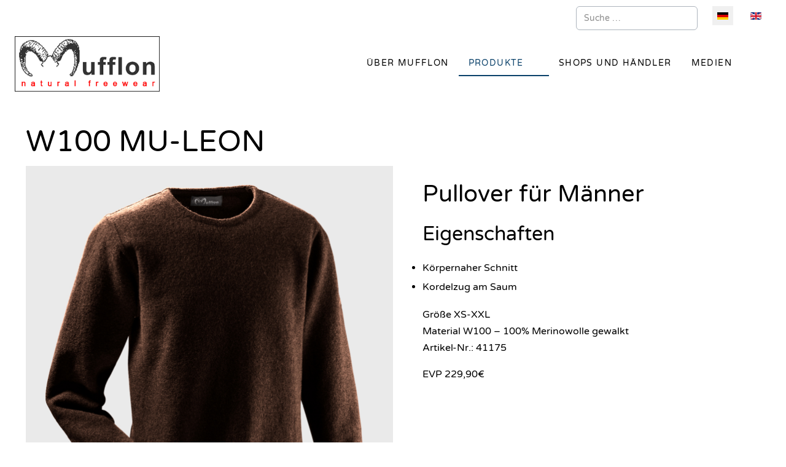

--- FILE ---
content_type: text/html; charset=utf-8
request_url: https://www.mufflon.com/de/produkte/maenner/w100/mu-leon
body_size: 12617
content:
<!DOCTYPE html>
<html lang="de-de" dir="ltr" data-bs-theme="light">

<head>
   <meta http-equiv="X-UA-Compatible" content="IE=edge" /><meta name="viewport" content="width=device-width, initial-scale=1" /><meta name="HandheldFriendly" content="true" /><meta name="mobile-web-app-capable" content="YES" /> <!-- document meta -->
   <meta charset="utf-8">
	<meta name="author" content="Manuel Kling">
	<meta name="generator" content="Joomla! - Open Source Content Management">
	<title>W100 Mu-Leon – mufflon.com</title>
	<link href="https://www.mufflon.com/de/produkte/maenner/w100/mu-leon" rel="alternate" hreflang="de-DE">
	<link href="https://www.mufflon.com/en/products/men/w100/mu-leon-en" rel="alternate" hreflang="en-GB">
	<link href="https://www.mufflon.com/de/suche?format=opensearch" rel="search" title="OpenSearch mufflon.com" type="application/opensearchdescription+xml">
	<link href="/templates/tp_dentist/favicon.ico" rel="icon" type="image/vnd.microsoft.icon">
<link href="/media/astroid/assets/vendor/fontawesome/css/all.min.css?498692" rel="stylesheet">
	<link href="https://unpkg.com/lenis@1.3.8/dist/lenis.css?498692" rel="stylesheet">
	<link href="/media/templates/site/tp_dentist/css/compiled-696c0a0b55d6c000243f993679a81778.css?498692" rel="stylesheet">
	<link href="/media/templates/site/tp_dentist/css/compiled-02e0fd8df55bfdaa999575c4414811dd.css?498692" rel="stylesheet">
	<link href="/media/vendor/awesomplete/css/awesomplete.css?1.1.7" rel="stylesheet">
	<link href="/media/mod_languages/css/template.min.css?498692" rel="stylesheet">
	<link href="/media/vendor/joomla-custom-elements/css/joomla-alert.min.css?0.4.1" rel="stylesheet">
	<link href="/media/uikit4/css/uikit.min.css?498692" rel="stylesheet">
	<style>#fi-61b9f1168f37cc48296773{margin-bottom:30px}@media (max-width: 575.98px) {#fi-61b9f1168f37cc48296773{margin-bottom:30px}}</style>
	<style>@font-face { font-family: "Varela Round Regular"; src: url("https://www.mufflon.com/media/templates/site/tp_dentist/fonts/VarelaRound-Regular.ttf");}</style>
<script src="/media/vendor/jquery/js/jquery.min.js?3.7.1"></script>
	<script src="/media/legacy/js/jquery-noconflict.min.js?504da4"></script>
	<script src="/media/astroid/js/jquery.easing.min.js?498692"></script>
	<script src="/media/astroid/js/megamenu.min.js?498692"></script>
	<script src="/media/astroid/js/jquery.hoverIntent.min.js?498692"></script>
	<script src="/media/astroid/js/offcanvas.min.js?498692"></script>
	<script src="/media/astroid/js/mobilemenu.min.js?498692"></script>
	<script src="https://unpkg.com/lenis@1.3.8/dist/lenis.min.js?498692"></script>
	<script src="/media/astroid/js/script.min.js?498692"></script>
	<script src="/media/mod_menu/js/menu.min.js?498692" type="module"></script>
	<script type="application/json" class="joomla-script-options new">{"joomla.jtext":{"MOD_FINDER_SEARCH_VALUE":"Suche &hellip;","COM_FINDER_SEARCH_FORM_LIST_LABEL":"Suchergebnisse","JLIB_JS_AJAX_ERROR_OTHER":"Beim Abrufen von JSON-Daten wurde ein HTTP-Statuscode %s zurückgegeben.","JLIB_JS_AJAX_ERROR_PARSE":"Ein Parsing-Fehler trat bei der Verarbeitung der folgenden JSON-Daten auf:<br><code style='color:inherit;white-space:pre-wrap;padding:0;margin:0;border:0;background:inherit;'>%s<\/code>","ERROR":"Fehler","MESSAGE":"Nachricht","NOTICE":"Hinweis","WARNING":"Warnung","JCLOSE":"Schließen","JOK":"OK","JOPEN":"Öffnen"},"finder-search":{"url":"\/de\/component\/finder\/?task=suggestions.suggest&format=json&tmpl=component&Itemid=271"},"system.paths":{"root":"","rootFull":"https:\/\/www.mufflon.com\/","base":"","baseFull":"https:\/\/www.mufflon.com\/"},"csrf.token":"9dd631550515d33f1a3bdbe8185d66da","uikit4.defer":true}</script>
	<script src="/media/system/js/core.min.js?a3d8f8"></script>
	<script src="/media/vendor/awesomplete/js/awesomplete.min.js?1.1.7" defer></script>
	<script src="/media/com_finder/js/finder.min.js?755761" type="module"></script>
	<script src="/media/system/js/messages.min.js?9a4811" type="module"></script>
	<script src="/media/uikit4/js/uikit.min.js?498692"></script>
	<script src="/media/uikit4/js/uikit-icons.min.js?498692"></script>
	<script>const initSmoothScrollingGSAP = () => {const lenis = new Lenis({duration: 1.2});lenis.on('scroll', ScrollTrigger.update);gsap.ticker.add((time)=>{lenis.raf(time * 1000)});gsap.ticker.lagSmoothing(0);};const initSmoothScrolling = () => {const lenis = new Lenis({duration: 1.2});function raf(time) {lenis.raf(time);requestAnimationFrame(raf);}requestAnimationFrame(raf);};if (typeof ScrollTrigger !== 'undefined') {initSmoothScrollingGSAP()} else {initSmoothScrolling()}</script>
	<script>var TEMPLATE_HASH = "9afa39d04a0e4010543aca741bd9026c", ASTROID_COLOR_MODE ="light";</script>
	<script type="application/ld+json">{"@context":"https://schema.org","@graph":[{"@type":"Organization","@id":"https://www.mufflon.com/#/schema/Organization/base","name":"mufflon.com","url":"https://www.mufflon.com/"},{"@type":"WebSite","@id":"https://www.mufflon.com/#/schema/WebSite/base","url":"https://www.mufflon.com/","name":"mufflon.com","publisher":{"@id":"https://www.mufflon.com/#/schema/Organization/base"},"potentialAction":{"@type":"SearchAction","target":"https://www.mufflon.com/de/suche?q={search_term_string}","query-input":"required name=search_term_string"}},{"@type":"WebPage","@id":"https://www.mufflon.com/#/schema/WebPage/base","url":"https://www.mufflon.com/de/produkte/maenner/w100/mu-leon","name":"W100 Mu-Leon – mufflon.com","isPartOf":{"@id":"https://www.mufflon.com/#/schema/WebSite/base"},"about":{"@id":"https://www.mufflon.com/#/schema/Organization/base"},"inLanguage":"de-DE"},{"@type":"Article","@id":"https://www.mufflon.com/#/schema/com_content/article/126","name":"W100 Mu-Leon","headline":"W100 Mu-Leon","inLanguage":"de-DE","thumbnailUrl":"images/products/men/W100/Leon_S17_Brown.jpg","image":"images/products/men/W100/Leon_S17_Brown.jpg","isPartOf":{"@id":"https://www.mufflon.com/#/schema/WebPage/base"}}]}</script>
	<link href="https://www.mufflon.com/de/produkte/maenner/w100/mu-leon" rel="alternate" hreflang="x-default">
 <!-- joomla head -->
   <link href="/media/templates/site/tp_dentist/css/custom.css?3.3.7" rel="stylesheet" type="text/css" /> <!-- head styles -->
    <!-- head scripts -->
<link rel="stylesheet" href="https://www.mufflon.com/components/com_osgallery/assets/css/os-gallery.css">
<link rel="stylesheet" href="https://www.mufflon.com/components/com_osgallery/assets/libraries/os_fancybox/jquer.os_fancybox.css">
<script type="text/javascript" src="https://www.mufflon.com/components/com_osgallery/assets/libraries/jQuer/jQuerOs-2.2.4.min.js"></script>
<script type="text/javascript" src="https://www.mufflon.com/components/com_osgallery/assets/libraries/os_fancybox/jquer.os_fancybox.js"></script>
<script type="text/javascript" src="https://www.mufflon.com/components/com_osgallery/assets/libraries/imagesloadedGall.pkgd.min.js"></script>
<script type="text/javascript" src="https://www.mufflon.com/components/com_osgallery/assets/libraries/isotope/isotope.pkgd.min.js"></script>
<link rel="stylesheet" href="https://www.mufflon.com/components/com_osgallery/assets/libraries/os_fancybox/helpers/jquer.os_fancybox-thumbs.css">
<script type="text/javascript" src="https://www.mufflon.com/components/com_osgallery/assets/libraries/os_fancybox/helpers/jquer.os_fancyboxGall-thumbs.js"></script>
<script type="text/javascript" src="https://www.mufflon.com/components/com_osgallery/assets/libraries/os_fancybox/helpers/jquer.mousewheel-3.0.6.pack.js"></script>
<script type="text/javascript" src="https://www.mufflon.com/components/com_osgallery/assets/js/osGallery.main.js"></script>
</head> <!-- document head -->

<body class="site astroid-framework com-content view-article layout-default itemid-377 guest-user astroid-header-horizontal-right mu-leon-alias tp-style-42 de-DE ltr">
   <button type="button" title="Back to Top" id="astroid-backtotop" class="btn circle hideonsm hideonxs" ><i class="fas fa-arrow-circle-up"></i></button><!-- astroid container -->
<div class="astroid-container">
        <!-- astroid content -->
    <div class="astroid-content">
                <!-- astroid layout -->
        <div class="astroid-layout astroid-layout-wide">
                        <!-- astroid wrapper -->
            <div class="astroid-wrapper">
                                <div class="astroid-section" id="t-kuhwk3lnz"><div class="container"><div class="astroid-row row" id="ar-uwba73hsr"><div class="astroid-column col-lg-8 col-md-12 col-sm-12 col-12 col-lg-12" id="ac-gut01mtzx"><div class="astroid-module-position float-right" id="mptr-mx8igopou"><div class="toolbar-right-position moduletable float-left me-3 mb-0 pb-0">
        
<form class="mod-finder js-finder-searchform form-search" action="/de/suche" method="get" role="search">
    <label for="mod-finder-searchword402" class="visually-hidden finder">Suchen</label><input type="text" name="q" id="mod-finder-searchword402" class="js-finder-search-query form-control" value="" placeholder="Suche &hellip;">
            </form>
</div><div class="toolbar-right-position moduletable mt-0 pt-0 float-left">
        <div class="mod-languages">
    <p class="visually-hidden" id="language_picker_des_290">Sprache auswählen</p>


    <ul aria-labelledby="language_picker_des_290" class="mod-languages__list lang-inline">

                                            <li class="lang-active">
                <a aria-current="true"  href="https://www.mufflon.com/de/produkte/maenner/w100/mu-leon">
                                                                        <img title="Deutsch (Deutschland)" src="/media/mod_languages/images/de_de.gif" alt="Deutsch (Deutschland)">                                                            </a>
            </li>
                                        <li>
                <a  href="/en/products/men/w100/mu-leon-en">
                                                                        <img title="English (United Kingdom)" src="/media/mod_languages/images/en_gb.gif" alt="English (United Kingdom)">                                                            </a>
            </li>
                </ul>

</div>
</div></div></div></div></div></div><section class="astroid-section astroid-header-section" id="top"><div class="container"><div class="astroid-row row" id="ar-rruz47iv5"><div class="astroid-column col-lg-12 col-md-12 col-sm-12 col-12" id="ac-m3l819ab3"><div class="astroid-module-position" id="h-tmj7xjtce"><!-- header starts -->
<header id="astroid-header" class="astroid-header astroid-horizontal-header astroid-horizontal-right-header" data-megamenu data-megamenu-class=".has-megamenu" data-megamenu-content-class=".megamenu-container" data-dropdown-arrow="true" data-header-offset="true" data-transition-speed="300" data-megamenu-animation="fade" data-easing="linear" data-astroid-trigger="hover" data-megamenu-submenu-class=".nav-submenu,.nav-submenu-static">
   <div class="d-flex flex-row justify-content-between">
            <div class="header-left-section as-gutter-x-xl@lg d-flex justify-content-start">
                   <!-- logo starts -->
    <!-- image logo starts -->
        <div class="logo-wrapper astroid-logo">
                <a target="_self" class="astroid-logo astroid-logo-image d-flex align-items-center mr-0 mr-lg-4" href="https://www.mufflon.com/" aria-label="mufflon.com">
                                <img src="https://www.mufflon.com/images/logo-web-mit-rahmen.png" alt="mufflon.com" class="astroid-logo-default" />                                    
            <img src="https://www.mufflon.com/images/logo-web-mit-rahmen.png" alt="mufflon.com" class="astroid-logo-mobile" />                            </a>
            </div>
    <!-- image logo ends -->
<!-- logo ends -->                         </div>
                           <div class="header-right-section as-gutter-x-xl@lg d-flex min-w-30 justify-content-end flex-lg-grow-1">
            <nav class=" align-self-center d-none d-lg-block" aria-label="horizontal menu"><ul class="nav astroid-nav d-none d-lg-flex"><li data-position="right" class="nav-item nav-item-id-294 nav-item-level-1"><!--menu link starts-->
<a href="/de/ueber-mufflon" title="Über Mufflon" class="as-menu-item nav-link-item-id-294 nav-link item-link-component item-level-1" data-drop-action="hover">
   <span class="nav-title">
                                          <span class="nav-title-text">Über Mufflon</span>                              </span>
   </a>
<!--menu link ends--></li><li data-position="right" class="nav-item nav-item-id-269 nav-item-level-1 nav-item-active nav-item-deeper nav-item-parent has-megamenu nav-item-dropdown"><!--menu link starts-->
<a href="/de/produkte" title="Produkte" class="as-menu-item nav-link-item-id-269 nav-link active megamenu-item-link item-link-component item-level-1" data-drop-action="hover">
   <span class="nav-title">
                                          <span class="nav-title-text">Produkte</span>                                                <i class="fas fa-chevron-down nav-item-caret"></i>
                  </span>
   </a>
<!--menu link ends--><div class="megamenu-container nav-submenu-container nav-item-level-1"><ul class="nav-submenu" style="width:250px"><li data-position="right" class="nav-item-submenu nav-item-id-270 nav-item-level-2"><!--menu link starts-->
<a href="/de/produkte/frauen" title="Frauen" class="as-menu-item nav-link-item-id-270 item-link-component item-level-2" data-drop-action="hover">
   <span class="nav-title">
                                          <span class="nav-title-text">Frauen</span>                              </span>
   </a>
<!--menu link ends--></li><li data-position="right" class="nav-item-submenu nav-item-id-301 nav-item-level-2 nav-item-active"><!--menu link starts-->
<a href="/de/produkte/maenner" title="Männer" class="as-menu-item nav-link-item-id-301 active item-link-component item-level-2" data-drop-action="hover">
   <span class="nav-title">
                                          <span class="nav-title-text">Männer</span>                              </span>
   </a>
<!--menu link ends--></li><li data-position="right" class="nav-item-submenu nav-item-id-307 nav-item-level-2"><!--menu link starts-->
<a href="/de/produkte/accessoires" title="Accessoires" class="as-menu-item nav-link-item-id-307 item-link-component item-level-2" data-drop-action="hover">
   <span class="nav-title">
                                          <span class="nav-title-text">Accessoires</span>                              </span>
   </a>
<!--menu link ends--></li><li data-position="right" class="nav-item-submenu nav-item-id-312 nav-item-level-2"><!--menu link starts-->
<a href="/de/produkte/farbkarten" title="Farbkarten" class="as-menu-item nav-link-item-id-312 item-link-component item-level-2" data-drop-action="hover">
   <span class="nav-title">
                                          <span class="nav-title-text">Farbkarten</span>                              </span>
   </a>
<!--menu link ends--></li><li data-position="right" class="nav-item-submenu nav-item-id-297 nav-item-level-2"><!--menu link starts-->
<a href="/de/produkte/masse" title="Maße" class="as-menu-item nav-link-item-id-297 item-link-component item-level-2" data-drop-action="hover">
   <span class="nav-title">
                                          <span class="nav-title-text">Maße</span>                              </span>
   </a>
<!--menu link ends--></li></ul></div></li><li data-position="right" class="nav-item nav-item-id-267 nav-item-level-1"><!--menu link starts-->
<a href="/de/shops-und-haendler" title="Shops und Händler" class="as-menu-item nav-link-item-id-267 nav-link item-link-component item-level-1" data-drop-action="hover">
   <span class="nav-title">
                                          <span class="nav-title-text">Shops und Händler</span>                              </span>
   </a>
<!--menu link ends--></li><li data-position="right" class="nav-item nav-item-id-524 nav-item-level-1"><!--menu link starts-->
<a href="/de/medien" title="Medien" class="as-menu-item nav-link-item-id-524 nav-link item-link-component item-level-1" data-drop-action="hover">
   <span class="nav-title">
                                          <span class="nav-title-text">Medien</span>                              </span>
   </a>
<!--menu link ends--></li></ul></nav>                           <div class="header-right-block d-none d-lg-block align-self-center">
                  <div class="header-block-item d-flex justify-content-end align-items-center"></div>               </div>
                                          <div class="d-flex offcanvas-button offcanvasRight">                 <div class="header-offcanvas-trigger burger-menu-button align-self-center d-block d-lg-none" data-offcanvas="#astroid-offcanvas" data-effect="st-effect-2" data-direction="offcanvasDirRight">
    <button type="button" aria-label="Off-Canvas Toggle" class="button">
        <span class="box">
            <span class="inner"><span class="visually-hidden">Off-Canvas Toggle</span></span>
        </span>
    </button>
</div>                 </div>                      </div>
         </div>
</header>
<!-- header ends --><!-- header starts -->
<header id="astroid-sticky-header" class="astroid-header astroid-header-sticky header-sticky-desktop header-static-mobile header-static-tablet d-none" data-megamenu data-megamenu-class=".has-megamenu" data-megamenu-content-class=".megamenu-container" data-dropdown-arrow="true" data-header-offset="true" data-transition-speed="300" data-megamenu-animation="fade" data-easing="linear" data-astroid-trigger="hover" data-megamenu-submenu-class=".nav-submenu">
   <div class="container d-flex flex-row justify-content-between">
            <div class="header-left-section d-flex justify-content-start">
                    <!-- logo starts -->
    <!-- image logo starts -->
        <div class="logo-wrapper astroid-logo">
                <a target="_self" class="astroid-logo astroid-logo-image d-flex align-items-center mr-0 mr-lg-4" href="https://www.mufflon.com/" aria-label="mufflon.com">
                                            <img src="https://www.mufflon.com/images/logo-web-mit-rahmen.png" alt="mufflon.com" class="astroid-logo-sticky" />                        
            <img src="https://www.mufflon.com/images/logo-web-mit-rahmen.png" alt="mufflon.com" class="astroid-logo-mobile" />                            </a>
            </div>
    <!-- image logo ends -->
<!-- logo ends -->               </div>
                           <div class="header-right-section as-gutter-x-xl@lg d-flex min-w-30 justify-content-end flex-lg-grow-1">
            <nav class=" astroid-nav-wraper align-self-center px-3 d-none d-lg-block ml-auto" aria-label="sticky menu"><ul class="nav astroid-nav d-none d-lg-flex"><li data-position="right" class="nav-item nav-item-id-294 nav-item-level-1"><!--menu link starts-->
<a href="/de/ueber-mufflon" title="Über Mufflon" class="as-menu-item nav-link-item-id-294 nav-link item-link-component item-level-1" data-drop-action="hover">
   <span class="nav-title">
                                          <span class="nav-title-text">Über Mufflon</span>                              </span>
   </a>
<!--menu link ends--></li><li data-position="right" class="nav-item nav-item-id-269 nav-item-level-1 nav-item-active nav-item-deeper nav-item-parent has-megamenu nav-item-dropdown"><!--menu link starts-->
<a href="/de/produkte" title="Produkte" class="as-menu-item nav-link-item-id-269 nav-link active megamenu-item-link item-link-component item-level-1" data-drop-action="hover">
   <span class="nav-title">
                                          <span class="nav-title-text">Produkte</span>                                                <i class="fas fa-chevron-down nav-item-caret"></i>
                  </span>
   </a>
<!--menu link ends--><div class="megamenu-container nav-submenu-container nav-item-level-1"><ul class="nav-submenu" style="width:250px"><li data-position="right" class="nav-item-submenu nav-item-id-270 nav-item-level-2"><!--menu link starts-->
<a href="/de/produkte/frauen" title="Frauen" class="as-menu-item nav-link-item-id-270 item-link-component item-level-2" data-drop-action="hover">
   <span class="nav-title">
                                          <span class="nav-title-text">Frauen</span>                              </span>
   </a>
<!--menu link ends--></li><li data-position="right" class="nav-item-submenu nav-item-id-301 nav-item-level-2 nav-item-active"><!--menu link starts-->
<a href="/de/produkte/maenner" title="Männer" class="as-menu-item nav-link-item-id-301 active item-link-component item-level-2" data-drop-action="hover">
   <span class="nav-title">
                                          <span class="nav-title-text">Männer</span>                              </span>
   </a>
<!--menu link ends--></li><li data-position="right" class="nav-item-submenu nav-item-id-307 nav-item-level-2"><!--menu link starts-->
<a href="/de/produkte/accessoires" title="Accessoires" class="as-menu-item nav-link-item-id-307 item-link-component item-level-2" data-drop-action="hover">
   <span class="nav-title">
                                          <span class="nav-title-text">Accessoires</span>                              </span>
   </a>
<!--menu link ends--></li><li data-position="right" class="nav-item-submenu nav-item-id-312 nav-item-level-2"><!--menu link starts-->
<a href="/de/produkte/farbkarten" title="Farbkarten" class="as-menu-item nav-link-item-id-312 item-link-component item-level-2" data-drop-action="hover">
   <span class="nav-title">
                                          <span class="nav-title-text">Farbkarten</span>                              </span>
   </a>
<!--menu link ends--></li><li data-position="right" class="nav-item-submenu nav-item-id-297 nav-item-level-2"><!--menu link starts-->
<a href="/de/produkte/masse" title="Maße" class="as-menu-item nav-link-item-id-297 item-link-component item-level-2" data-drop-action="hover">
   <span class="nav-title">
                                          <span class="nav-title-text">Maße</span>                              </span>
   </a>
<!--menu link ends--></li></ul></div></li><li data-position="right" class="nav-item nav-item-id-267 nav-item-level-1"><!--menu link starts-->
<a href="/de/shops-und-haendler" title="Shops und Händler" class="as-menu-item nav-link-item-id-267 nav-link item-link-component item-level-1" data-drop-action="hover">
   <span class="nav-title">
                                          <span class="nav-title-text">Shops und Händler</span>                              </span>
   </a>
<!--menu link ends--></li><li data-position="right" class="nav-item nav-item-id-524 nav-item-level-1"><!--menu link starts-->
<a href="/de/medien" title="Medien" class="as-menu-item nav-link-item-id-524 nav-link item-link-component item-level-1" data-drop-action="hover">
   <span class="nav-title">
                                          <span class="nav-title-text">Medien</span>                              </span>
   </a>
<!--menu link ends--></li></ul></nav>                                          <div class="d-flex offcanvas-button offcanvasRight">                 <div class="header-offcanvas-trigger burger-menu-button align-self-center d-block d-lg-none" data-offcanvas="#astroid-offcanvas" data-effect="st-effect-2" data-direction="offcanvasDirRight">
    <button type="button" aria-label="Off-Canvas Toggle" class="button">
        <span class="box">
            <span class="inner"><span class="visually-hidden">Off-Canvas Toggle</span></span>
        </span>
    </button>
</div>                 </div>                      </div>
         </div>
</header>
<!-- header ends --></div></div></div></div></section><section class="astroid-section astroid-component-section" id="content"><div class="container"><div class="astroid-row row" id="ar-1528971561366"><div class="astroid-column col-lg-6 col-md-12 col-sm-12 col-12 col-lg-12" id="ac-1528971561366"><div class="astroid-message" id="m-1528971711775"><div id="system-message-container" aria-live="polite"></div>
</div><div class="astroid-component headline-border hideonmd" id="ca-1529739248826"><main class="astroid-component-area">
   <div class="com-content-article item-page" itemscope itemtype="https://schema.org/Article"><meta itemprop="inLanguage" content="de-DE"><div class="astroid-section" id="as-61b5cf11613cc086185689"><div class="astroid-row row no-gutters gx-0" id="ar-61b5cf11613cc033152637"><div class="astroid-column col-lg-12 col-md-12 col-sm-12 col-12" id="ac-61b5cf11613cc030930660"><div class="astroid-article-pageheading" id="ph-61d41c0e94d0d065251307"><h1>W100 Mu-Leon</h1></div><div class="astroid-article-full-image" id="fi-61b9f1168f37cc48296773">
		<figure class="float-start w-sm-50 me-5 entry-image full-image"> <img
			 src="/images/products/men/W100/Leon_S17_Brown.jpg#joomlaImage://local-images/products/men/W100/Leon_S17_Brown.jpg?width=1200&amp;height=1200" alt="W100 Mu-Leon" itemprop="image" class="img-fluid"/>
			</figure>
</div><div class="astroid-article-text" id="awt-61bae20c0d2cf499628496"> 
<h2>Pullover für Männer</h2>
<h3>Eigenschaften</h3>
<ul>
<li>Körpernaher Schnitt</li>
<li>Kordelzug am Saum</li>
</ul>
<p>Größe XS-XXL<br />Material W100 – 100% Merinowolle gewalkt<br />Artikel-Nr.: 41175</p>
<p>EVP 229,90€</p>
<h3 class="clear-left">Maße</h3>
<p>Maßtabelle (alle Maße ca. in cm)</p>
<table border="0" cellspacing="0"><colgroup span="7" width="96"><col /><col /><col /><col /><col /><col /><col /></colgroup>
<tbody>
<tr>
<td style="border: 1px solid #000000; height: 19px;" align="left">Größe</td>
<td style="border: 1px solid #000000;" align="center">XS</td>
<td style="border: 1px solid #000000;" align="center">S</td>
<td style="border: 1px solid #000000;" align="center">M</td>
<td style="border: 1px solid #000000;" align="center">L</td>
<td style="border: 1px solid #000000;" align="center">XL</td>
<td style="border: 1px solid #000000;" align="center">XXL</td>
</tr>
<tr>
<td style="border: 1px solid #000000; height: 19px;" align="left">Bodylänge</td>
<td style="border: 1px solid #000000;" align="center">66</td>
<td style="border: 1px solid #000000;" align="center">66</td>
<td style="border: 1px solid #000000;" align="center">70</td>
<td style="border: 1px solid #000000;" align="center">72</td>
<td style="border: 1px solid #000000;" align="center">72</td>
<td style="border: 1px solid #000000;" align="center">73</td>
</tr>
<tr>
<td style="border: 1px solid #000000; height: 19px;" align="left">Hüftweite</td>
<td style="border: 1px solid #000000;" align="center">50</td>
<td style="border: 1px solid #000000;" align="center">50</td>
<td style="border: 1px solid #000000;" align="center">52</td>
<td style="border: 1px solid #000000;" align="center">54</td>
<td style="border: 1px solid #000000;" align="center">59</td>
<td style="border: 1px solid #000000;" align="center">61</td>
</tr>
<tr>
<td style="border: 1px solid #000000; height: 19px;" align="left">Taillenweite</td>
<td style="border: 1px solid #000000;" align="center">47</td>
<td style="border: 1px solid #000000;" align="center">49</td>
<td style="border: 1px solid #000000;" align="center">51</td>
<td style="border: 1px solid #000000;" align="center">54</td>
<td style="border: 1px solid #000000;" align="center">58</td>
<td style="border: 1px solid #000000;" align="center">60</td>
</tr>
<tr>
<td style="border: 1px solid #000000; height: 19px;" align="left">Oberweite</td>
<td style="border: 1px solid #000000;" align="center">50</td>
<td style="border: 1px solid #000000;" align="center">52</td>
<td style="border: 1px solid #000000;" align="center">54</td>
<td style="border: 1px solid #000000;" align="center">56</td>
<td style="border: 1px solid #000000;" align="center">61</td>
<td style="border: 1px solid #000000;" align="center">65</td>
</tr>
</tbody>
</table>
<p>&nbsp;</p>
<p>Bitte beachten sie die <a href="/de/produkte/masse">Infos zu Maßtabellen</a>.</p>
<h3>Farben</h3>
<p style="text-align: left;">Alle dargestellten Farben sind Beispiele, <br />Grundsätzlich gilt für W100 Artikel die <a href="/de/produkte/farbkarten/farben-w100">W100 Farbkarte</a></p>
<p style="text-align: left;"><span class="span3 col-3">    <div class="os-gallery-tabs-main-31_863384040">

        <div id="os_progres_img-31_863384040" class="img-block1"></div> 

        <ul class="osgalery-cat-tabs" id="31_863384040">
            
            <li >
                <a href="#cat-54" id="cat-5431_863384040" class="tab-click-loadMore" title="" data-cat-id="54" data-end="5">Category Title</a>
            </li>

                    </ul>
        
        <div class="os-cat-tab-images">
            
                            <!-- Simple category mode-->
                <div id="cat-54-31_863384040" data-cat-id="54" style="display:none!important;" >
                                        
                    <div class="img-block text-bottom none-effect zoomIn animated alignment-left" style="margin:2.5px; " >
                        <!-- a -->
                        <a  
                                                        class="os_fancybox-54"
                            data-index="0"
                            data-os_fancybox="os_fancybox-54"
                                                        id="os_image_id-542" 
                            rel="group" 
                            target="" 
                                                           href="https://www.mufflon.com/images/com_osgallery/gal-31/original/leon-s01-kohle22BCA189-FE66-FC56-C1A8-8F4A7B8AE464.jpg"
                                                        data-caption="Farbe S01 kohle</br>" 
                            >
                            <!-- titles for gallery -->
                                                            <!-- img for gallery -->
                            <img data-src="https://www.mufflon.com/images/com_osgallery/gal-31/thumbnail/leon-s01-kohle22BCA189-FE66-FC56-C1A8-8F4A7B8AE464_600_800.jpg" alt="leon-s01-kohle22BCA189-FE66-FC56-C1A8-8F4A7B8AE464.jpg" class="">

                            <span class='andrea-zoom-in'></span>
                            
                                                            <div class="os-gallery-caption-bottom empty-desc-bottom" style='min-height:40px; max-height:40px; height:40px; overflow: hidden;'>
                                    <h3 class='os-gallery-img-title'>Farbe S01 kohle</h3>                                </div>
                                                    </a>

                                                </div>
                                            
                    <div class="img-block text-bottom none-effect zoomIn animated alignment-left" style="margin:2.5px; " >
                        <!-- a -->
                        <a  
                                                        class="os_fancybox-54"
                            data-index="1"
                            data-os_fancybox="os_fancybox-54"
                                                        id="os_image_id-543" 
                            rel="group" 
                            target="" 
                                                           href="https://www.mufflon.com/images/com_osgallery/gal-31/original/leon-s09-fogB1CFB854-49A3-9110-5EA2-30D391225CA5.jpg"
                                                        data-caption="Farbe S09 fog</br>" 
                            >
                            <!-- titles for gallery -->
                                                            <!-- img for gallery -->
                            <img data-src="https://www.mufflon.com/images/com_osgallery/gal-31/thumbnail/leon-s09-fogB1CFB854-49A3-9110-5EA2-30D391225CA5_600_800.jpg" alt="leon-s09-fogB1CFB854-49A3-9110-5EA2-30D391225CA5.jpg" class="">

                            <span class='andrea-zoom-in'></span>
                            
                                                            <div class="os-gallery-caption-bottom empty-desc-bottom" style='min-height:40px; max-height:40px; height:40px; overflow: hidden;'>
                                    <h3 class='os-gallery-img-title'>Farbe S09 fog</h3>                                </div>
                                                    </a>

                                                </div>
                                            
                    <div class="img-block text-bottom none-effect zoomIn animated alignment-left" style="margin:2.5px; " >
                        <!-- a -->
                        <a  
                                                        class="os_fancybox-54"
                            data-index="2"
                            data-os_fancybox="os_fancybox-54"
                                                        id="os_image_id-545" 
                            rel="group" 
                            target="" 
                                                           href="https://www.mufflon.com/images/com_osgallery/gal-31/original/leon-s12-stoneA439AC52-0586-BDFE-64DF-3BA41E2F938B.jpg"
                                                        data-caption="Farbe S12 stone</br>" 
                            >
                            <!-- titles for gallery -->
                                                            <!-- img for gallery -->
                            <img data-src="https://www.mufflon.com/images/com_osgallery/gal-31/thumbnail/leon-s12-stoneA439AC52-0586-BDFE-64DF-3BA41E2F938B_600_800.jpg" alt="leon-s12-stoneA439AC52-0586-BDFE-64DF-3BA41E2F938B.jpg" class="">

                            <span class='andrea-zoom-in'></span>
                            
                                                            <div class="os-gallery-caption-bottom empty-desc-bottom" style='min-height:40px; max-height:40px; height:40px; overflow: hidden;'>
                                    <h3 class='os-gallery-img-title'>Farbe S12 stone</h3>                                </div>
                                                    </a>

                                                </div>
                                            
                    <div class="img-block text-bottom none-effect zoomIn animated alignment-left" style="margin:2.5px; " >
                        <!-- a -->
                        <a  
                                                        class="os_fancybox-54"
                            data-index="3"
                            data-os_fancybox="os_fancybox-54"
                                                        id="os_image_id-546" 
                            rel="group" 
                            target="" 
                                                           href="https://www.mufflon.com/images/com_osgallery/gal-31/original/leon-s10-anthraA715B8B1-D47C-D1B5-DE44-537D2F3442D1.jpg"
                                                        data-caption="Farbe S10 anthra</br>" 
                            >
                            <!-- titles for gallery -->
                                                            <!-- img for gallery -->
                            <img data-src="https://www.mufflon.com/images/com_osgallery/gal-31/thumbnail/leon-s10-anthraA715B8B1-D47C-D1B5-DE44-537D2F3442D1_600_800.jpg" alt="leon-s10-anthraA715B8B1-D47C-D1B5-DE44-537D2F3442D1.jpg" class="">

                            <span class='andrea-zoom-in'></span>
                            
                                                            <div class="os-gallery-caption-bottom empty-desc-bottom" style='min-height:40px; max-height:40px; height:40px; overflow: hidden;'>
                                    <h3 class='os-gallery-img-title'>Farbe S10 anthra</h3>                                </div>
                                                    </a>

                                                </div>
                                            
                    <div class="img-block text-bottom none-effect zoomIn animated alignment-left" style="margin:2.5px; " >
                        <!-- a -->
                        <a  
                                                        class="os_fancybox-54"
                            data-index="4"
                            data-os_fancybox="os_fancybox-54"
                                                        id="os_image_id-547" 
                            rel="group" 
                            target="" 
                                                           href="https://www.mufflon.com/images/com_osgallery/gal-31/original/leon-s15-granit69C1BC82-088D-1581-24C3-1F143FBFA88F.jpg"
                                                        data-caption="Farbe S15 granit</br>" 
                            >
                            <!-- titles for gallery -->
                                                            <!-- img for gallery -->
                            <img data-src="https://www.mufflon.com/images/com_osgallery/gal-31/thumbnail/leon-s15-granit69C1BC82-088D-1581-24C3-1F143FBFA88F_600_800.jpg" alt="leon-s15-granit69C1BC82-088D-1581-24C3-1F143FBFA88F.jpg" class="">

                            <span class='andrea-zoom-in'></span>
                            
                                                            <div class="os-gallery-caption-bottom empty-desc-bottom" style='min-height:40px; max-height:40px; height:40px; overflow: hidden;'>
                                    <h3 class='os-gallery-img-title'>Farbe S15 granit</h3>                                </div>
                                                    </a>

                                                </div>
                                            
                    <div class="img-block text-bottom none-effect zoomIn animated alignment-left" style="margin:2.5px; " >
                        <!-- a -->
                        <a  
                                                        class="os_fancybox-54"
                            data-index="5"
                            data-os_fancybox="os_fancybox-54"
                                                        id="os_image_id-548" 
                            rel="group" 
                            target="" 
                                                           href="https://www.mufflon.com/images/com_osgallery/gal-31/original/leon-s35-kiwi441B0C01-A2AF-A5C0-651C-FA30CA7BECD6.jpg"
                                                        data-caption="Farbe S35 kiwi</br>" 
                            >
                            <!-- titles for gallery -->
                                                            <!-- img for gallery -->
                            <img data-src="https://www.mufflon.com/images/com_osgallery/gal-31/thumbnail/leon-s35-kiwi441B0C01-A2AF-A5C0-651C-FA30CA7BECD6_600_800.jpg" alt="leon-s35-kiwi441B0C01-A2AF-A5C0-651C-FA30CA7BECD6.jpg" class="">

                            <span class='andrea-zoom-in'></span>
                            
                                                            <div class="os-gallery-caption-bottom empty-desc-bottom" style='min-height:40px; max-height:40px; height:40px; overflow: hidden;'>
                                    <h3 class='os-gallery-img-title'>Farbe S35 kiwi</h3>                                </div>
                                                    </a>

                                                </div>
                                            
                    <div class="img-block text-bottom none-effect zoomIn animated alignment-left" style="margin:2.5px; " >
                        <!-- a -->
                        <a  
                                                        class="os_fancybox-54"
                            data-index="6"
                            data-os_fancybox="os_fancybox-54"
                                                        id="os_image_id-549" 
                            rel="group" 
                            target="" 
                                                           href="https://www.mufflon.com/images/com_osgallery/gal-31/original/leon-s19-forest05A4F275-B08D-EF33-0B56-02F39DFEB74F.jpg"
                                                        data-caption="Farbe S19 forest</br>" 
                            >
                            <!-- titles for gallery -->
                                                            <!-- img for gallery -->
                            <img data-src="https://www.mufflon.com/images/com_osgallery/gal-31/thumbnail/leon-s19-forest05A4F275-B08D-EF33-0B56-02F39DFEB74F_600_800.jpg" alt="leon-s19-forest05A4F275-B08D-EF33-0B56-02F39DFEB74F.jpg" class="">

                            <span class='andrea-zoom-in'></span>
                            
                                                            <div class="os-gallery-caption-bottom empty-desc-bottom" style='min-height:40px; max-height:40px; height:40px; overflow: hidden;'>
                                    <h3 class='os-gallery-img-title'>Farbe S19 forest</h3>                                </div>
                                                    </a>

                                                </div>
                                            
                    <div class="img-block text-bottom none-effect zoomIn animated alignment-left" style="margin:2.5px; " >
                        <!-- a -->
                        <a  
                                                        class="os_fancybox-54"
                            data-index="7"
                            data-os_fancybox="os_fancybox-54"
                                                        id="os_image_id-550" 
                            rel="group" 
                            target="" 
                                                           href="https://www.mufflon.com/images/com_osgallery/gal-31/original/leon-s17-brown5D149F96-D2BD-84F8-FE2A-2A601E02E97C.jpg"
                                                        data-caption="Farbe S17 brown</br>" 
                            >
                            <!-- titles for gallery -->
                                                            <!-- img for gallery -->
                            <img data-src="https://www.mufflon.com/images/com_osgallery/gal-31/thumbnail/leon-s17-brown5D149F96-D2BD-84F8-FE2A-2A601E02E97C_600_800.jpg" alt="leon-s17-brown5D149F96-D2BD-84F8-FE2A-2A601E02E97C.jpg" class="">

                            <span class='andrea-zoom-in'></span>
                            
                                                            <div class="os-gallery-caption-bottom empty-desc-bottom" style='min-height:40px; max-height:40px; height:40px; overflow: hidden;'>
                                    <h3 class='os-gallery-img-title'>Farbe S17 brown</h3>                                </div>
                                                    </a>

                                                </div>
                                            
                    <div class="img-block text-bottom none-effect zoomIn animated alignment-left" style="margin:2.5px; " >
                        <!-- a -->
                        <a  
                                                        class="os_fancybox-54"
                            data-index="8"
                            data-os_fancybox="os_fancybox-54"
                                                        id="os_image_id-551" 
                            rel="group" 
                            target="" 
                                                           href="https://www.mufflon.com/images/com_osgallery/gal-31/original/leon-s46-berryE5D0559F-9349-769E-B75E-A4C1FD96D7A4.jpg"
                                                        data-caption="Farbe S46 berry</br>" 
                            >
                            <!-- titles for gallery -->
                                                            <!-- img for gallery -->
                            <img data-src="https://www.mufflon.com/images/com_osgallery/gal-31/thumbnail/leon-s46-berryE5D0559F-9349-769E-B75E-A4C1FD96D7A4_600_800.jpg" alt="leon-s46-berryE5D0559F-9349-769E-B75E-A4C1FD96D7A4.jpg" class="">

                            <span class='andrea-zoom-in'></span>
                            
                                                            <div class="os-gallery-caption-bottom empty-desc-bottom" style='min-height:40px; max-height:40px; height:40px; overflow: hidden;'>
                                    <h3 class='os-gallery-img-title'>Farbe S46 berry</h3>                                </div>
                                                    </a>

                                                </div>
                                            
                    <div class="img-block text-bottom none-effect zoomIn animated alignment-left" style="margin:2.5px; " >
                        <!-- a -->
                        <a  
                                                        class="os_fancybox-54"
                            data-index="9"
                            data-os_fancybox="os_fancybox-54"
                                                        id="os_image_id-552" 
                            rel="group" 
                            target="" 
                                                           href="https://www.mufflon.com/images/com_osgallery/gal-31/original/leon-s36-sea9B21E4B7-09E4-DFA9-1A31-C61A3231743C.jpg"
                                                        data-caption="Farbe S36 sea</br>" 
                            >
                            <!-- titles for gallery -->
                                                            <!-- img for gallery -->
                            <img data-src="https://www.mufflon.com/images/com_osgallery/gal-31/thumbnail/leon-s36-sea9B21E4B7-09E4-DFA9-1A31-C61A3231743C_600_800.jpg" alt="leon-s36-sea9B21E4B7-09E4-DFA9-1A31-C61A3231743C.jpg" class="">

                            <span class='andrea-zoom-in'></span>
                            
                                                            <div class="os-gallery-caption-bottom empty-desc-bottom" style='min-height:40px; max-height:40px; height:40px; overflow: hidden;'>
                                    <h3 class='os-gallery-img-title'>Farbe S36 sea</h3>                                </div>
                                                    </a>

                                                </div>
                                            
                    <div class="img-block text-bottom none-effect zoomIn animated alignment-left" style="margin:2.5px; " >
                        <!-- a -->
                        <a  
                                                        class="os_fancybox-54"
                            data-index="10"
                            data-os_fancybox="os_fancybox-54"
                                                        id="os_image_id-553" 
                            rel="group" 
                            target="" 
                                                           href="https://www.mufflon.com/images/com_osgallery/gal-31/original/leon-s47-terraE37FF715-0D35-1A19-989E-E95846EF0013.jpg"
                                                        data-caption="Farbe S47 terra</br>" 
                            >
                            <!-- titles for gallery -->
                                                            <!-- img for gallery -->
                            <img data-src="https://www.mufflon.com/images/com_osgallery/gal-31/thumbnail/leon-s47-terraE37FF715-0D35-1A19-989E-E95846EF0013_600_800.jpg" alt="leon-s47-terraE37FF715-0D35-1A19-989E-E95846EF0013.jpg" class="">

                            <span class='andrea-zoom-in'></span>
                            
                                                            <div class="os-gallery-caption-bottom empty-desc-bottom" style='min-height:40px; max-height:40px; height:40px; overflow: hidden;'>
                                    <h3 class='os-gallery-img-title'>Farbe S47 terra</h3>                                </div>
                                                    </a>

                                                </div>
                                            
                    <div class="img-block text-bottom none-effect zoomIn animated alignment-left" style="margin:2.5px; " >
                        <!-- a -->
                        <a  
                                                        class="os_fancybox-54"
                            data-index="11"
                            data-os_fancybox="os_fancybox-54"
                                                        id="os_image_id-554" 
                            rel="group" 
                            target="" 
                                                           href="https://www.mufflon.com/images/com_osgallery/gal-31/original/leon-s70-atlantik33E5DF45-5053-685A-17A2-874941FEFCD6.jpg"
                                                        data-caption="Farbe S70 atlantik</br>" 
                            >
                            <!-- titles for gallery -->
                                                            <!-- img for gallery -->
                            <img data-src="https://www.mufflon.com/images/com_osgallery/gal-31/thumbnail/leon-s70-atlantik33E5DF45-5053-685A-17A2-874941FEFCD6_600_800.jpg" alt="leon-s70-atlantik33E5DF45-5053-685A-17A2-874941FEFCD6.jpg" class="">

                            <span class='andrea-zoom-in'></span>
                            
                                                            <div class="os-gallery-caption-bottom empty-desc-bottom" style='min-height:40px; max-height:40px; height:40px; overflow: hidden;'>
                                    <h3 class='os-gallery-img-title'>Farbe S70 atlantik</h3>                                </div>
                                                    </a>

                                                </div>
                                            
                    <div class="img-block text-bottom none-effect zoomIn animated alignment-left" style="margin:2.5px; " >
                        <!-- a -->
                        <a  
                                                        class="os_fancybox-54"
                            data-index="12"
                            data-os_fancybox="os_fancybox-54"
                                                        id="os_image_id-555" 
                            rel="group" 
                            target="" 
                                                           href="https://www.mufflon.com/images/com_osgallery/gal-31/original/leon-s75-nachtblau53B552FE-92D9-2E54-F5E5-E86159CCC8F7.jpg"
                                                        data-caption="Farbe S75 nachtblau</br>" 
                            >
                            <!-- titles for gallery -->
                                                            <!-- img for gallery -->
                            <img data-src="https://www.mufflon.com/images/com_osgallery/gal-31/thumbnail/leon-s75-nachtblau53B552FE-92D9-2E54-F5E5-E86159CCC8F7_600_800.jpg" alt="leon-s75-nachtblau53B552FE-92D9-2E54-F5E5-E86159CCC8F7.jpg" class="">

                            <span class='andrea-zoom-in'></span>
                            
                                                            <div class="os-gallery-caption-bottom empty-desc-bottom" style='min-height:40px; max-height:40px; height:40px; overflow: hidden;'>
                                    <h3 class='os-gallery-img-title'>Farbe S75 nachtblau</h3>                                </div>
                                                    </a>

                                                </div>
                                            
                    <div class="img-block text-bottom none-effect zoomIn animated alignment-left" style="margin:2.5px; " >
                        <!-- a -->
                        <a  
                                                        class="os_fancybox-54"
                            data-index="13"
                            data-os_fancybox="os_fancybox-54"
                                                        id="os_image_id-556" 
                            rel="group" 
                            target="" 
                                                           href="https://www.mufflon.com/images/com_osgallery/gal-31/original/leon-s81-fels9121EBDF-86A5-EB1E-AEC9-A4E8CF3FB5C8.jpg"
                                                        data-caption="Farbe S81 fels</br>" 
                            >
                            <!-- titles for gallery -->
                                                            <!-- img for gallery -->
                            <img data-src="https://www.mufflon.com/images/com_osgallery/gal-31/thumbnail/leon-s81-fels9121EBDF-86A5-EB1E-AEC9-A4E8CF3FB5C8_600_800.jpg" alt="leon-s81-fels9121EBDF-86A5-EB1E-AEC9-A4E8CF3FB5C8.jpg" class="">

                            <span class='andrea-zoom-in'></span>
                            
                                                            <div class="os-gallery-caption-bottom empty-desc-bottom" style='min-height:40px; max-height:40px; height:40px; overflow: hidden;'>
                                    <h3 class='os-gallery-img-title'>Farbe S81 fels</h3>                                </div>
                                                    </a>

                                                </div>
                                        </div>
                <!-- END simple mod-->
                        
        </div>
        
        <div class="scrollPoint_31_863384040"></div>

        
        <script>
            
//            jQuerOs('script').on('load', function(){
//                console.log('1111111111111111111111')
//            })
            jQuerOs(window).on('load',function($) {
                from_history = false;
                jQuerOs('#os_progres_img-31_863384040:last' ).attr('class', ""); 
                galId_random = '31_863384040';
                
                var gallery = new osGallery(".os-gallery-tabs-main-31_863384040",{
                    minImgEnable : 1,
                    spaceBetween: 2.5,
                    minImgSize: 200,
                    numColumns: 5,
                    showImgTitle: '1',
                    showImgDescription: '1',
                    limEnd: '5',
                    galId: '31',
                    galIdRandom: '31_863384040',
                    imgCountCat: '{"54":14}',
                    load_more_background: '#12bbc5',
                    os_fancybox_background: 'rgba(0, 0, 0, 0.75)',
                    showLoadMore: '0',
                    juri: 'https://www.mufflon.com/',
                    itemId: '377',
                    layout: 'default',
                    thumbWidth: 600,
                    thumbHeight: 800,
                    fancSettings:{
                        wrapCSS: 'os-os_fancybox-window',
                        animationEffect : "fade",
                        animationDuration : "500",
                        transitionEffect : "fade",
                        transitionDuration : "500",
                        loop: 1,
                        arrows: 1,
                        clickContent: "zoom",
                        wheel: 1,
                        slideShow : {
                            autoStart : false,
                            speed     : 3000                        },
                        clickSlide : "close",
                        thumbs : {
                            autoStart : true,
                            axis : 'y'
                        },
                        buttons : {
                            'slideShow': 'slideShow',
                            'fullScreen': 'fullScreen',
                           'thumbs': 'thumbs',
                            'share': 'share',
                            'download': 'download',
                            'zoom': 'zoom', 
                            'arrowLeft': 'arrowLeft', 
                            'arrowRight': 'arrowRight', 
                            'close': 'close'
                        },
                        share : {
                            tpl : '<div class="os_fancybox-share"><div class="container"><h1>{{SHARE}}</h1><p class="os_fancybox-share__links"><a class="os_fancybox-share__button os_fancybox-share__button--fb os_facebook" rel="noindex, nofollow"  href="https://www.facebook.com/sharer.php?u={{url}}&amp;image={{media}}"><span class="bg_os_icons"><svg xmlns="http://www.w3.org/2000/svg" xmlns:xlink="http://www.w3.org/1999/xlink" viewBox="0 0 32 32" version="1.1" role="img" aria-labelledby="at-svg-facebook-2" title="Facebook" alt="Facebook" class="at-icon at-icon-facebook"><g><path d="M22 5.16c-.406-.054-1.806-.16-3.43-.16-3.4 0-5.733 1.825-5.733 5.17v2.882H9v3.913h3.837V27h4.604V16.965h3.823l.587-3.913h-4.41v-2.5c0-1.123.347-1.903 2.198-1.903H22V5.16z" fill-rule="evenodd"></path></g></svg></span><span>Facebook</span></a><a class="os_fancybox-share__button os_fancybox-share__button--fb os_vkontacte" rel="noindex, nofollow"  href="http://vk.com/share.php?url={{url}}&amp;title={{descr}}&amp;image={{media}}"><span class="bg_os_icons"><svg xmlns="http://www.w3.org/2000/svg" xmlns:xlink="http://www.w3.org/1999/xlink" viewBox="0 0 32 32" version="1.1" role="img" aria-labelledby="at-svg-vk-170" title="Vkontakte" alt="Vkontakte" class="at-icon at-icon-vk"><g><path d="M26.712 10.96s-.167-.48-1.21-.348l-3.447.024a.785.785 0 0 0-.455.072s-.204.108-.3.37a22.1 22.1 0 0 1-1.28 2.695c-1.533 2.61-2.156 2.754-2.407 2.587-.587-.372-.43-1.51-.43-2.323 0-2.54.382-3.592-.756-3.868-.37-.084-.646-.144-1.616-.156-1.232-.012-2.274 0-2.86.287-.396.193-.695.624-.515.648.227.036.742.143 1.017.515 0 0 .3.49.347 1.568.13 2.982-.48 3.353-.48 3.353-.466.252-1.28-.167-2.478-2.634 0 0-.694-1.222-1.233-2.563-.097-.25-.288-.383-.288-.383s-.216-.168-.527-.216l-3.28.024c-.504 0-.683.228-.683.228s-.18.19-.012.587c2.562 6.022 5.483 9.04 5.483 9.04s2.67 2.79 5.7 2.597h1.376c.418-.035.634-.263.634-.263s.192-.214.18-.61c-.024-1.843.838-2.12.838-2.12.838-.262 1.915 1.785 3.065 2.575 0 0 .874.6 1.532.467l3.064-.048c1.617-.01.85-1.352.85-1.352-.06-.108-.442-.934-2.286-2.647-1.916-1.784-1.665-1.496.658-4.585 1.413-1.88 1.976-3.03 1.796-3.52z" fill-rule="evenodd"></path></g></svg></span><span>Vkontakte</span></a><a class="os_fancybox-share__button os_fancybox-share__button--fb os_odnoklassniki" rel="noindex, nofollow"  href="http://www.odnoklassniki.ru/dk?st.cmd=addShare&st.s=1&st._surl={{url}}&amp;st.comments={{descr}}&amp;image={{media}}"><span class="bg_os_icons"><svg xmlns="http://www.w3.org/2000/svg" xmlns:xlink="http://www.w3.org/1999/xlink" viewBox="0 0 32 32" version="1.1" role="img" aria-labelledby="at-svg-odnoklassniki_ru-116" title="Odnoklassniki" alt="Odnoklassniki" class="at-icon at-icon-odnoklassniki_ru"><g><path d="M16.5 16.15A6.15 6.15 0 0 0 22.65 10c0-3.39-2.75-6.14-6.15-6.14-3.4 0-6.15 2.75-6.15 6.14.01 3.4 2.76 6.15 6.15 6.15zm0-9.17c1.67 0 3.02 1.35 3.02 3.02s-1.35 3.02-3.02 3.02-3.02-1.35-3.02-3.02 1.35-3.02 3.02-3.02zm7.08 9.92c-.35-.7-1.31-1.28-2.58-.27-1.73 1.36-4.5 1.36-4.5 1.36s-2.77 0-4.5-1.36c-1.28-1.01-2.24-.43-2.59.27-.6 1.22.08 1.8 1.62 2.79 1.32.85 3.13 1.16 4.3 1.28l-.98.98c-1.38 1.37-2.7 2.7-3.62 3.62-.55.55-.55 1.438 0 1.99l.17.17c.55.55 1.44.55 1.99 0l3.62-3.622 3.62 3.62c.55.55 1.44.55 1.99 0l.17-.17c.55-.55.55-1.44 0-1.99l-3.62-3.62-.98-.98c1.17-.12 2.96-.438 4.27-1.28 1.55-.988 2.23-1.58 1.62-2.788z"></path></g></svg></span><span>Odnoklassniki</span></a><a class="os_fancybox-share__button os_fancybox-share__button--fb os_twitter" rel="noindex, nofollow"  href="https://twitter.com/share?url={{url}}&amp;text={{descr}}&amp;image={{media}}"><span class="bg_os_icons"><svg xmlns="http://www.w3.org/2000/svg" xmlns:xlink="http://www.w3.org/1999/xlink" viewBox="0 0 32 32" version="1.1" role="img" aria-labelledby="at-svg-twitter-3" title="Twitter" alt="Twitter" class="at-icon at-icon-twitter"><g><path d="M27.996 10.116c-.81.36-1.68.602-2.592.71a4.526 4.526 0 0 0 1.984-2.496 9.037 9.037 0 0 1-2.866 1.095 4.513 4.513 0 0 0-7.69 4.116 12.81 12.81 0 0 1-9.3-4.715 4.49 4.49 0 0 0-.612 2.27 4.51 4.51 0 0 0 2.008 3.755 4.495 4.495 0 0 1-2.044-.564v.057a4.515 4.515 0 0 0 3.62 4.425 4.52 4.52 0 0 1-2.04.077 4.517 4.517 0 0 0 4.217 3.134 9.055 9.055 0 0 1-5.604 1.93A9.18 9.18 0 0 1 6 23.85a12.773 12.773 0 0 0 6.918 2.027c8.3 0 12.84-6.876 12.84-12.84 0-.195-.005-.39-.014-.583a9.172 9.172 0 0 0 2.252-2.336" fill-rule="evenodd"></path></g></svg></span><span>Twitter</span></a><a class="os_fancybox-share__button os_fancybox-share__button--fb os_pinterest" rel="noindex, nofollow"  href="http://pinterest.com/pin/create/button/?url={{url}}&amp;description={{descr}}&amp;media={{media}}"><span class="bg_os_icons"><svg xmlns="http://www.w3.org/2000/svg" xmlns:xlink="http://www.w3.org/1999/xlink" viewBox="0 0 32 32" version="1.1" role="img" aria-labelledby="at-svg-pinterest_share-6" title="Pinterest" alt="Pinterest" class="at-icon at-icon-pinterest_share"><g><path d="M7 13.252c0 1.81.772 4.45 2.895 5.045.074.014.178.04.252.04.49 0 .772-1.27.772-1.63 0-.428-1.174-1.34-1.174-3.123 0-3.705 3.028-6.33 6.947-6.33 3.37 0 5.863 1.782 5.863 5.058 0 2.446-1.054 7.035-4.468 7.035-1.232 0-2.286-.83-2.286-2.018 0-1.742 1.307-3.43 1.307-5.225 0-1.092-.67-1.977-1.916-1.977-1.692 0-2.732 1.77-2.732 3.165 0 .774.104 1.63.476 2.336-.683 2.736-2.08 6.814-2.08 9.633 0 .87.135 1.728.224 2.6l.134.137.207-.07c2.494-3.178 2.405-3.8 3.533-7.96.61 1.077 2.182 1.658 3.43 1.658 5.254 0 7.614-4.77 7.614-9.067C26 7.987 21.755 5 17.094 5 12.017 5 7 8.15 7 13.252z" fill-rule="evenodd"></path></g></svg></span><span>Pinterest</span></a><a class="os_fancybox-share__button os_fancybox-share__button--fb os_linkedin" rel="noindex, nofollow"  href="https://www.linkedin.com/sharing/share-offsite/?url={{url}}"><span class="bg_os_icons"><svg xmlns="http://www.w3.org/2000/svg" xmlns:xlink="http://www.w3.org/1999/xlink" viewBox="0 0 32 32" version="1.1" role="img" aria-labelledby="at-svg-linkedin-9" title="LinkedIn" alt="LinkedIn" class="at-icon at-icon-linkedin"><g><path d="M26 25.963h-4.185v-6.55c0-1.56-.027-3.57-2.175-3.57-2.18 0-2.51 1.7-2.51 3.46v6.66h-4.182V12.495h4.012v1.84h.058c.558-1.058 1.924-2.174 3.96-2.174 4.24 0 5.022 2.79 5.022 6.417v7.386zM8.23 10.655a2.426 2.426 0 0 1 0-4.855 2.427 2.427 0 0 1 0 4.855zm-2.098 1.84h4.19v13.468h-4.19V12.495z" fill-rule="evenodd"></path></g></svg></span><span>Linkedin</span></a></p></div></div>'
                        },
                        infobar : 1,
                        baseClass : 'thumb_right'
                    }
                });

                      

                
//                jQuerOs(".tab-click-loadMore").click(function(){
//                    gallery.loadMore("0");
//                })
//
//
//                gallery.loadMore("0");
                
                // add social sharing script
               var href = window.location.href;
               var img_el_id = '';
               var pos1 = href.indexOf('os_image_id');
               var pos2 = href.lastIndexOf('#');
//                var os_show_load_more = "0";
               if (pos1 > -1 && pos2 > - 1) {
                   img_el_id = href.substring(pos1, pos2);
               }else if(pos1 > -1 && pos2 == -1){
                   img_el_id = href.substring(pos1);
               }
                os_fancy_box_getInst = jQuerOs.os_fancybox.getInstance();

                if(!os_fancy_box_getInst){
                    if(img_el_id && img_el_id.indexOf('os_image_id') > -1)  {

                        if(document.getElementById(img_el_id) == null){
                            if (os_show_load_more == 'auto'){
                                gallery.loadMore("auto");

                            }
                            else if (os_show_load_more !== null){
                                gallery.loadMore("button");

                                jQuerOs('#load-more-31_863384040').trigger('click');

                            }

                        }

                        else {
                            jQuerOs('#' + img_el_id).trigger('click');
                        }
                    }
                }
                
//                var position_gallery = href.indexOf('cat');
//                var gallery_cat_id = '';
//                var gallery_cat_id = href.substring(position_gallery);
//                if(gallery_cat_id.indexOf('&') > -1){
//                    gallery_cat_id = gallery_cat_id.substr(0, gallery_cat_id.indexOf('&'));
//                }
//                
//                if(gallery_cat_id && gallery_cat_id.indexOf('cat-') > -1 && gallery_cat_id.indexOf('=') == -1){
//                    
//                    jQuerOs('#' + gallery_cat_id + '31_863384040').trigger('click');
//                }
                
                
                window.onpopstate = function(event) {
                  //alert("location: " + document.location + ", state: " + JSON.stringify(event.state));
                  from_history = true;
                  
                  var href = window.location.href;
                  
                    var img_el_id = '';
                    var pos1 = href.indexOf('os_image_id'); 
                    var pos2 = href.lastIndexOf('-'); 
                    os_fancy_box_getInst = jQuerOs.os_fancybox.getInstance();

                    if (!os_fancy_box_getInst && (pos1 > -1)){
                        if (pos1 > -1 && href.indexOf('#os_fancybox') > - 1) {
                            pos2 = href.lastIndexOf('#os_fancybox')
                            img_el_id = href.substring(pos1, pos2); 
                        }else if(pos1 > -1 && href.indexOf('#os_fancybox') == -1){
                            img_el_id = href.substring(pos1);
                        }

                        jQuerOs('#' + img_el_id).trigger('click');
                    }
                    else if (pos1 > -1) {
                        img_el_id = href.substring(pos1);
                        var ordering_id = jQuerOs('#' + img_el_id).attr('data-index');
                        
                        os_fancy_box_getInst.jumpTo(ordering_id);
                    }else if(pos1 == -1 && href.indexOf('os_fancybox') == -1 && os_fancy_box_getInst){
                        os_fancy_box_getInst.close();
                        window.history.back();
                    }
                    var cat_id = '';
                    if(href.indexOf('cat-') > -1 && href.indexOf('os_image_id') == -1){
                        cat_id = href.substring(href.indexOf('cat-'));
                        jQuerOs('#' + cat_id + '31_863384040').trigger('click');
                    }
                     from_history = false;
                };
                // end sharing script 

            });
            
            
        </script>
    </div>
</span></p></div></div></div></div></div>
</main></div></div></div></div></section><div class="astroid-section" id="be-lpy9t1yh1"><div class="container"><div class="astroid-row row" id="ar-muu6iaivp"><div class="astroid-column col-lg-3 col-md-12 col-sm-12 col-12" id="ac-0ex9xozy7"><div class="astroid-module-position headline-bullet headline-border-primary" id="be1-nnplktrnq"><div class="bottom-e-1-position moduletable ">
            <h4 class="module-title">Mufflon</h4>        
<div id="mod-custom137" class="mod-custom custom">
    <p>Strickwarenfabrik <br />Die Masche<br />Dr. Herm.-Lindrath Str. 15<br />23812 Wahlstedt<br />Deutschland</p></div>
</div></div></div><div class="astroid-column col-lg-3 col-md-12 col-sm-12 col-12" id="ac-cow37zds7"><div class="astroid-module-position headline-bullet headline-border-primary" id="be2-h6ljwn3y4"><div class="bottom-e-2-position moduletable ">
            <h4 class="module-title">Kontakt</h4>        
<div id="mod-custom131" class="mod-custom custom">
    <p>Telefon:<br /><i class="fas fa-phone"></i> <a href="tel:0049455492150">04554 92150</a></p>
<p>E-Mail<br /><i class="fas fa-envelope-open"></i> <a href="mailto:mufflon@mufflon.com">mufflon@mufflon.com</a></p></div>
</div></div></div><div class="astroid-column col-lg-6 col-md-12 col-sm-12 col-12" id="ac-nhq6ckek0"><div class="astroid-module-position headline-bullet headline-border-primary" id="be3-w235tccjr"><div class="bottom-e-3-position moduletable bottom-shops">
            <h4 class="module-title">Shops & Händler</h4>        
<div id="mod-custom136" class="mod-custom custom">
    <p><i class="fa-solid fa-magnifying-glass-location"></i> <a href="/de/shops-und-haendler" class="shops">Händler in Ihrer Nähe finden</a></p>
<h5>Online-Shops:</h5>
<ul>
<li><a href="https://www.unterwegs.biz/outdoor-hose.html#search:query=mufflon" target="_blank" rel="noopener noreferrer"><img src="/images/shops/unterwegs-kl.png" alt="unterwegs" width="200" height="100" /></a></li>
<li><a href="https://www.arts-outdoors.de/schnellsuche?search_query=mufflon" target="_blank" rel="noopener noreferrer"><img src="/images/shops/arts.jpg" alt="" /></a></li>
<li><a href="https://www.bergfreunde.de/marken/mufflon/?searchparam=Mufflon" target="_blank" rel="noopener noreferrer"><img src="/images/shops/bergfreunde.jpg" alt="bergfreunde" width="200" height="100" /></a></li>
<li><a href="https://www.outdoor-works.de/de/mufflon/Modelle_auf_Lager_n1867" target="_blank" rel="noopener noreferrer"><img src="/images/shops/odw.jpg" alt="" style="float: left;" /></a></li>
<li><a href="https://www.grube.de/search/?q=mufflon" target="_blank" rel="noopener noreferrer"><img src="/images/shops/grube-logo-neu.png" alt="grube.de" width="300" height="134" /></a></li>
<li><a href="https://www.wollwerk.de/"><img src="/images/shops/Wollwerk-Label-300.jpg" alt="" /></a></li>
</ul></div>
</div></div></div></div></div></div><div class="astroid-section astroid-footer-section text-center bg-primary" id="f-oel6e1bpp"><div class="container"><div class="astroid-row row" id="ar-pn9wa1b0i"><div class="astroid-column col-lg-4 col-md-12 col-sm-12 col-12" id="ac-anccq54du"><div class="astroid-module-position text-center" id="f1-wfpmurada"><div class="footer-1-position moduletable ">
        <ul class="nav menu menu-module navHorizontalView ">
<li class="item-185"><a href="/de/impressum" title="Impressum" > <span class="nav-title">Impressum</span></a></li><li class="item-184"><a href="/de/datenschutz" title="Datenschutz" > <span class="nav-title">Datenschutz</span></a></li></ul></div></div></div><div class="astroid-column col-lg-4 col-md-12 col-sm-12 col-12" id="ac-38xf8hzhh"><div class="astroid-module-position text-center" id="f2-by3gnww00"><div id="astroid-footer" class="astroid-footer"><div >© 2026 Mufflon. Alle Rechte vorbehalten..</div></div></div></div><div class="astroid-column col-lg-4 col-md-12 col-sm-12 col-12" id="ac-tk9z0fdg0"><div class="astroid-module-position float-right text-primary" id="f3-kb30s5qxc"><div class="astroid-social-icons row">
    <div class="col"><a title="Instagram"  href="https://www.instagram.com/mufflon_com/" target="_blank" rel="noopener"><i class="fab fa-instagram"></i></a></div><div class="col"><a title="Facebook"  href="https://www.facebook.com/mufflon4u" target="_blank" rel="noopener"><i class="fab fa-facebook-f"></i></a></div></div></div></div></div></div></div>                            </div>
            <!-- end of astroid wrapper -->
                    </div>
        <!-- end of astroid layout -->
            </div>
    <!-- end of astroid content -->
    <div class="astroid-offcanvas d-none d-init" id="astroid-offcanvas" data-lenis-prevent>
   <div class="burger-menu-button active">
    <button aria-label="Off-Canvas Toggle" type="button" class="button close-offcanvas offcanvas-close-btn">
        <span class="box">
            <span class="inner"><span class="visually-hidden">Off-Canvas Toggle</span></span>
        </span>
    </button>
</div>   <div class="astroid-offcanvas-inner">
      <div class="offcanvas-position moduletable ">
        <ul class="mod-menu mod-list nav flex-column ">
<li class="nav-item my-1 item-294"><a href="/de/ueber-mufflon" title="Über Mufflon" > <span class="nav-title">Über Mufflon</span></a></li><li class="nav-item my-1 item-269 active deeper parent"><a href="/de/produkte" title="Produkte" > <span class="nav-title">Produkte</span></a><ul class="mod-menu__sub list-unstyled small"><li class="nav-item my-1 item-270"><a href="/de/produkte/frauen" title="Frauen" > <span class="nav-title">Frauen</span></a></li><li class="nav-item my-1 item-301 active"><a href="/de/produkte/maenner" title="Männer" > <span class="nav-title">Männer</span></a></li><li class="nav-item my-1 item-307"><a href="/de/produkte/accessoires" title="Accessoires" > <span class="nav-title">Accessoires</span></a></li><li class="nav-item my-1 item-312"><a href="/de/produkte/farbkarten" title="Farbkarten" > <span class="nav-title">Farbkarten</span></a></li><li class="nav-item my-1 item-297"><a href="/de/produkte/masse" title="Maße" > <span class="nav-title">Maße</span></a></li></ul></li><li class="nav-item my-1 item-267"><a href="/de/shops-und-haendler" title="Shops und Händler" > <span class="nav-title">Shops und Händler</span></a></li><li class="nav-item my-1 item-524"><a href="/de/medien" title="Medien" > <span class="nav-title">Medien</span></a></li></ul>
</div><div class="offcanvas-position moduletable p-3">
        
<div id="mod-custom229" class="mod-custom custom">
    <p><img src="/images/logo.png" alt="" /></p>
<p><i class="fas fa-phone"></i> <a href="tel:0049455492150">04554 92150</a></p>
<p><i class="fas fa-envelope-open"></i> <a href="mailto:mufflon@mufflon.com">mufflon@mufflon.com</a></p></div>
</div>   </div>
</div><div id="astroid-mobilemenu-wrap"></div></div>
<!-- end of astroid container -->
   <!-- body and layout -->
    <!-- body scripts -->
</body> <!-- document body -->

</html> <!-- document end -->

--- FILE ---
content_type: text/css
request_url: https://www.mufflon.com/media/templates/site/tp_dentist/css/custom.css?3.3.7
body_size: 143
content:
/* Startseite */

.home section#content {
  padding-top: 0;
  padding-bottom: 0;
}

/* Produkte */

  @media (min-width: 576px) {
    .w-sm-50 {
        width: 50%;
    }
  }

  .clear-left {
    clear: left;
  }

  /* Farbgallerie */

    .osgalery-cat-tabs { display: none; }

    .os-gallery-img-title {
      font-size: 1rem;
      
    }



/* Footer */

  .bottom-shops ul {
    display: grid;
    grid-template-columns: repeat(4, 1fr);
    grid-gap: 10px;

    padding: 0;
    margin: 0;

    list-style: none;
  }

  @media screen and (max-width: 500px) { .bottom-shops ul { grid-template-columns: repeat(3, 1fr); } }

  .bottom-shops ul a { display: block; }

  .bottom-shops img {
    display: block;
    width: 100%;
    height: auto;

    -webkit-transition: opacity 0.25s ease-out;
    -moz-transition: opacity 0.25s ease-out;
    -o-transition: opacity 0.25s ease-out;
    transition: opacity 0.25s ease-out;
  }

  .bottom-shops a:hover > img { opacity: .75; }